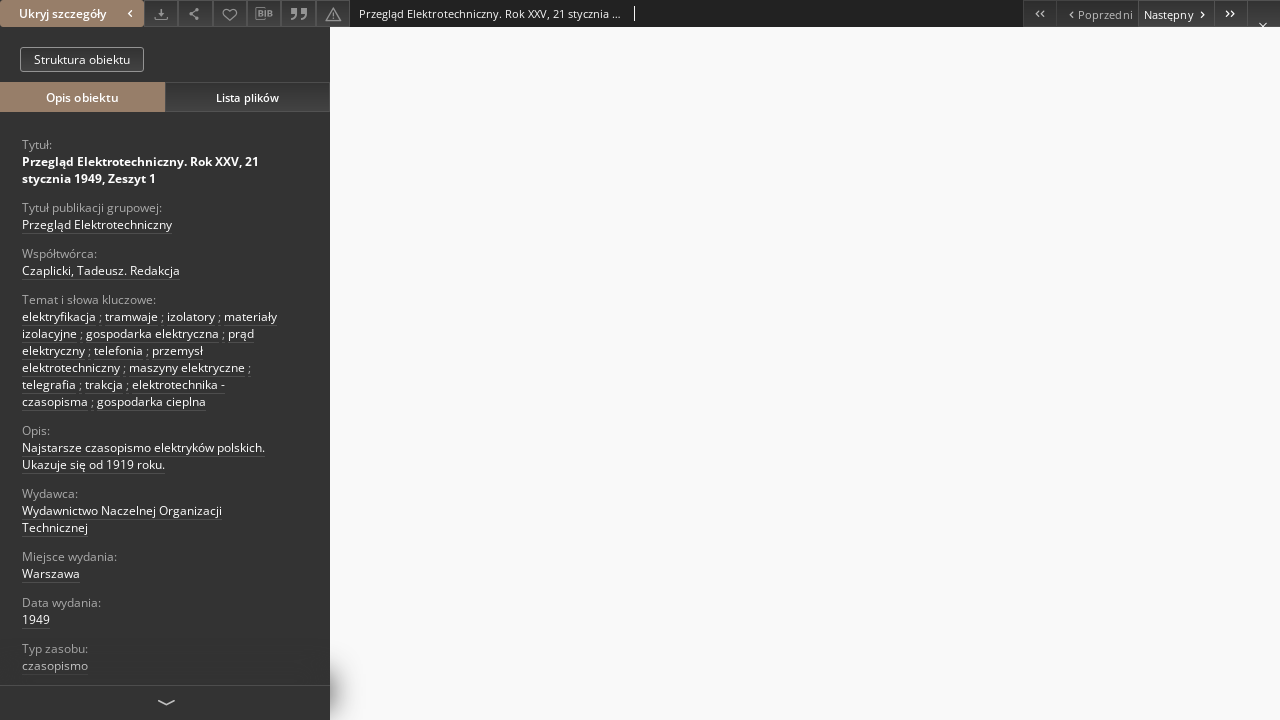

--- FILE ---
content_type: text/html;charset=utf-8
request_url: https://dbc.wroc.pl/dlibra/publication/155338/edition/116505/content?ref=L3B1YmxpY2F0aW9uLzE1ODkyL2VkaXRpb24vMTQzMjk
body_size: 10082
content:
<!doctype html>
<html lang="pl">
	<head>
		


<meta charset="utf-8">
<meta http-equiv="X-UA-Compatible" content="IE=edge">
<meta name="viewport" content="width=device-width, initial-scale=1">


<title>Przegląd Elektrotechniczny. Rok XXV, 21 stycznia 1949, Zeszyt 1 - Dolnośląska Biblioteka Cyfrowa</title>
<meta name="Description" content="Najstarsze czasopismo elektryków polskich. Ukazuje się od 1919 roku." />

<meta property="og:url"                content="https://dbc.wroc.pl/dlibra/publication/155338/edition/116505/content" />
<meta property="og:type"               content="Object" />
<meta property="og:title"              content="Przegląd Elektrotechniczny. Rok XXV, 21 stycznia 1949, Zeszyt 1 - Dolnośląska Biblioteka Cyfrowa" />
<meta property="og:description"        content="Najstarsze czasopismo elektryków polskich. Ukazuje się od 1919 roku." />
<meta property="og:image"              content="https://dbc.wroc.pl/style/dlibra/default/img/items/book-without-img.svg" />

<link rel="icon" type="image/png" href="https://dbc.wroc.pl/style/common/img/icons/favicon.png" sizes="16x16" media="(prefers-color-scheme: light)"> 
<link rel="icon" type="image/png" href="https://dbc.wroc.pl/style/common/img/icons/favicon-dark.png" sizes="16x16" media="(prefers-color-scheme: dark)"> 
<link rel="apple-touch-icon" href="https://dbc.wroc.pl/style/common/img/icons/apple-touch-icon.png">


<link rel="stylesheet" href="https://dbc.wroc.pl/style/dlibra/default/css/libs.css?20241127155736">
<link rel="stylesheet" href="https://dbc.wroc.pl/style/dlibra/default/css/main.css?20241127155736">
<link rel="stylesheet" href="https://dbc.wroc.pl/style/dlibra/default/css/colors.css?20241127155736">
<link rel="stylesheet" href="https://dbc.wroc.pl/style/dlibra/default/css/custom.css?20241127155736">


								<link rel="meta" type="application/rdf+xml" href="https://dbc.wroc.pl/dlibra/rdf.xml?type=e&amp;id=116505"/>
	
	<link rel="schema.DC" href="http://purl.org/dc/elements/1.1/" />
	<!--type is "document" for import all tags into zotero-->
	<meta name="DC.type" content="document" />
	<meta name="DC.identifier" content="https://dbc.wroc.pl/publication/155338" />
	
						<meta name="DC.date" content="1949" />
								<meta name="DC.contributor" content="Czaplicki, Tadeusz. Redakcja" />
								<meta name="DC.subject" content="elektryfikacja" />
					<meta name="DC.subject" content="tramwaje" />
					<meta name="DC.subject" content="izolatory" />
					<meta name="DC.subject" content="materiały izolacyjne" />
					<meta name="DC.subject" content="gospodarka elektryczna" />
					<meta name="DC.subject" content="prąd elektryczny" />
					<meta name="DC.subject" content="telefonia" />
					<meta name="DC.subject" content="przemysł elektrotechniczny" />
					<meta name="DC.subject" content="maszyny elektryczne" />
					<meta name="DC.subject" content="telegrafia" />
					<meta name="DC.subject" content="trakcja" />
					<meta name="DC.subject" content="elektrotechnika - czasopisma" />
					<meta name="DC.subject" content="gospodarka cieplna" />
								<meta name="DC.rights" content="Domena publiczna (Public domain)" />
					<meta name="DC.rights" content="Dla wszystkich bez ograniczeń" />
								<meta name="DC.description" content="Najstarsze czasopismo elektryk&oacute;w polskich. Ukazuje się od 1919 roku." />
					<meta name="DC.description" content="Warszawa" />
								<meta name="DC.publisher" content="Wydawnictwo Naczelnej Organizacji Technicznej" />
								<meta name="DC.language" content="pol" />
								<meta name="DC.source" content="&lt;sygn. PWr A1271II&gt;" />
					<meta name="DC.source" content="http://aleph.bg.pwr.wroc.pl/F/?func=find-b&amp;request=000119958+&amp;find_code=SYS&amp;adjacent=N&amp;local_base=TUR&amp;x=41&amp;y=10&amp;filter_code_1=WLN&amp;filter_request_1=&amp;filter_code_2=WYR&amp;filter_request_2=&amp;filter_code_3=WYR&amp;filter_request_3=&amp;filter_code_4=WFT&amp;filter_request_4=&amp;filter_code_5=WSB&amp;filter_request_5=" />
					<meta name="DC.source" content="Politechnika Wrocławska" />
								<meta name="DC.title" content="Przegląd Elektrotechniczny. Rok XXV, 21 stycznia 1949, Zeszyt 1" />
								<meta name="DC.type" content="czasopismo" />
								<meta name="DC.relation" content="Przegląd Elektrotechniczny" />
					<meta name="DC.relation" content="Przegląd Radjotechniczny" />
					<meta name="DC.relation" content="Polskie Czasopisma Techniczne" />
					<meta name="DC.relation" content="oai:dbc.wroc.pl:publication:155338" />
			
								<meta name="citation_title" content="Przegląd Elektrotechniczny. Rok XXV, 21 stycznia 1949, Zeszyt 1" />
				<meta name="citation_pdf_url" content="https://dbc.wroc.pl/Content/116505/przeg_elektrotech_r25_1949_01.pdf" />
				<meta name="citation_online_date" content="2022/08/05" />
		
					
<!-- Global site tag (gtag.js) - Google Analytics -->
<script async src="https://www.googletagmanager.com/gtag/js?id=UA-6464213-1"></script>
<script>
  window.dataLayer = window.dataLayer || [];
  function gtag(){dataLayer.push(arguments);}
  gtag('js', new Date());
 
  gtag('config', 'UA-6464213-1');
</script>

		
			</head>

	<body class="fixed show-content">

					



<section>
<div id="show-content" tabindex="-1" data-oaiurl="https://dbc.wroc.pl/dlibra/oai-pmh-repository.xml?verb=GetRecord&amp;metadataPrefix=mets&amp;identifier=oai:dbc.wroc.pl:116505" data-editionid="116505" data-formatid="">
    <div>
        <aside class="show-content__top-container js-top">
            <div class="show-content__details-container">
                <div class="show-content__close-container">
					<button type="button" class="info-close opened js-toggle-info"
						data-close="Ukryj szczegóły<i class='dlibra-icon-chevron-left'></i>"
						data-show="Pokaż szczegóły<i class='dlibra-icon-chevron-right'></i>">
						Ukryj szczegóły
						<i class='dlibra-icon-chevron-right'></i>
					</button>
                </div>
                <ul class="show-content__buttons-list">
										    <li class="buttons-list__item">
							                            																	<a class="buttons-list__item--anchor js-analytics-content "
									   		aria-label="Pobierz"
																						href="https://dbc.wroc.pl/Content/116505/download/" download>
										<span class="dlibra-icon-download"></span>
									</a>
								                            					    </li>
					
                    <li class="share buttons-list__item">
                      <div class="a2a_kit">
						                        <a aria-label="Udostępnij" class="a2a_dd buttons-list__item--anchor" href="https://www.addtoany.com/share">
													<span class="dlibra-icon-share"></span>
                        </a>
                      </div>
                    </li>

                    <li class="buttons-list__item">
						                        <button type="button" title="Dodaj do ulubionych" aria-label="Dodaj do ulubionych"
							data-addToFav="Dodaj do ulubionych"
							data-deleteFromFav="Usuń z ulubionych"
							data-ajaxurl="https://dbc.wroc.pl/dlibra/ajax.xml"
							data-ajaxparams="wid=Actions&amp;pageId=publication&amp;actionId=AddToFavouriteAction&amp;eid=116505"
							data-addedtofavlab="Dodano do ulubionych."
							data-removedfromfavlab="Usunięto z ulubionych"
							data-onlylogged="Musisz się zalogować"
							data-error="Wystąpił błąd podczas dodawania do ulubionych"
							class=" buttons-list__item--button js-add-fav">
							<span class="dlibra-icon-heart"></span>
                        </button>
                    </li>

																				
										<li class="buttons-list__item">
											<div class="dropdown">
																								<button class="dropdown-toggle buttons-list__item--button buttons-list__item--button-bib" type="button" data-toggle="dropdown"
													title="Pobierz opis bibliograficzny" aria-label="Pobierz opis bibliograficzny">
													<span class="dlibra-icon-bib"></span>
												</button>
												<ul class="object__dropdown-bib dropdown-menu pull-left">
													<li>
														<a download="155338.ris" href="https://dbc.wroc.pl/dlibra/dlibra.ris?type=e&amp;id=116505">
															ris
														</a>
													</li>
													<li>
														<a download="155338.bib" href="https://dbc.wroc.pl/dlibra/dlibra.bib?type=e&amp;id=116505">
															BibTeX
														</a>
													</li>
												</ul>
											</div>
										</li>

																					<li class="buttons-list__item">
												<button title="Cytowanie" class="buttons-list__item--anchor citations__show"
														data-ajaxurl="https://dbc.wroc.pl/dlibra/citations.json"
														data-ajaxparams="eid=116505">
													<span class="dlibra-icon-citation"></span>
												</button>
											</li>
										
										<li class="buttons-list__item">
																						<a aria-label="Zgłoś błąd" href="https://dbc.wroc.pl/dlibra/report-problem?id=116505" class="buttons-list__item--anchor">
												<span class="dlibra-icon-warning"></span>
											</a>
										</li>

					                </ul>
            </div>
            <div class="show-content__title-container">
                <div>
																														<span class="show-content__main-header"> Przegląd Elektrotechniczny. Rok XXV, 21 stycznia 1949, Zeszyt 1</span>
																						                </div>
                <ul class="show-content__object-navigation" data-pageid="116505">
																			<li class="object-navigation__item  notclickable " data-pageid="116505">
												<a class="arrow-container" aria-label="Pierwszy obiekt z listy" href="https://dbc.wroc.pl/dlibra/publication/155338/edition/116505/content?">
							<span class="dlibra-icon-chevron-left icon"></span>
							<span class="dlibra-icon-chevron-left icon-second"></span>
						</a>
					</li>
										

					<li class="object-navigation__item  notclickable " data-pageid="116505">
												<a aria-label="Poprzedni obiekt z listy" href="https://dbc.wroc.pl/dlibra/publication/155338/edition/116505/content?">
							<span class="text-info"><span class="dlibra-icon-chevron-left left"></span>Poprzedni</span>
						</a>
					</li>
					
					
					<li class="object-navigation__item " data-pageid="116506">
												<a aria-label="Następny obiekt z listy" href="https://dbc.wroc.pl/dlibra/publication/155339/edition/116506/content?">
							<span class="text-info">Następny<span class="dlibra-icon-chevron-right right"></span></span>
						</a>
					</li>
															<li class="object-navigation__item " data-pageid="116510">
												<a class="arrow-container" aria-label="Ostatni obiekt z listy" href="https://dbc.wroc.pl/dlibra/publication/155345/edition/116510/content?">
							<span class="dlibra-icon-chevron-right icon"></span>
							<span class="dlibra-icon-chevron-right icon-second"></span>
						</a>
					</li>
																	<li class="object-navigation__item show-content__close">
										<a class="arrow-container" aria-label="Zamknij" href="https://dbc.wroc.pl/dlibra/publication/15892/edition/14329"></a>
				</li>
                </ul>
            </div>
        </aside>
    </div>
    <div>
        <section class="show-content__details-column opened js-details-column">
							<a href="https://dbc.wroc.pl/dlibra/publication/155338/edition/116505#structure" class="show-content__group-object-btn">Struktura obiektu</a>
			
			<ul class="nav nav-tabs details__tabs" id="myTab">
                <li class="active details__tabs-item js-tab-switch">
                    <button type="button" data-target="#metadata" data-toggle="tab">Opis obiektu</button>
                </li>
                <li class="details__tabs-item js-tab-switch">
                    <button type="button" data-target="#files" data-toggle="tab">Lista plików</button>
                </li>
            </ul>

            <div class="tab-content details__tabs-content js-tabs-content">
                <div class="tab-pane details__tabs-pane active js-tab" id="metadata">
                    <div>
                        <div>
                                                            			<span class="details__header">Tytuł:</span>
		<p class="details__text title">
						
																			<a href="https://dbc.wroc.pl//dlibra/metadatasearch?action=AdvancedSearchAction&amp;type=-3&amp;val1=Title:%22Przegl%C4%85d+Elektrotechniczny.+Rok+XXV%2C+21+stycznia+1949%2C+Zeszyt+1%22"
					>
					Przegląd Elektrotechniczny. Rok XXV, 21 stycznia 1949, Zeszyt 1</a>
					      		</p>
												<span class="details__header">Tytuł publikacji grupowej:</span>
		<p class="details__text ">
						
																			<a href="https://dbc.wroc.pl//dlibra/metadatasearch?action=AdvancedSearchAction&amp;type=-3&amp;val1=GroupTitle:%22Przegl%C4%85d+Elektrotechniczny%22"
					>
					Przegląd Elektrotechniczny</a>
					      		</p>
							                                                            			<span class="details__header">Współtwórca:</span>
		<p class="details__text ">
						
																			<a href="https://dbc.wroc.pl//dlibra/metadatasearch?action=AdvancedSearchAction&amp;type=-3&amp;val1=Contributor:%22Czaplicki%2C+Tadeusz.+Redakcja%22"
					>
					Czaplicki, Tadeusz. Redakcja</a>
					      		</p>
				                                                            			<span class="details__header">Temat i słowa kluczowe:</span>
		<p class="details__text ">
						
																			<a href="https://dbc.wroc.pl//dlibra/metadatasearch?action=AdvancedSearchAction&amp;type=-3&amp;val1=Subject:%22elektryfikacja%22"
					>
					elektryfikacja</a>
					      		<span class="divider">;</span>

																			<a href="https://dbc.wroc.pl//dlibra/metadatasearch?action=AdvancedSearchAction&amp;type=-3&amp;val1=Subject:%22tramwaje%22"
					>
					tramwaje</a>
					      		<span class="divider">;</span>

																			<a href="https://dbc.wroc.pl//dlibra/metadatasearch?action=AdvancedSearchAction&amp;type=-3&amp;val1=Subject:%22izolatory%22"
					>
					izolatory</a>
					      		<span class="divider">;</span>

																			<a href="https://dbc.wroc.pl//dlibra/metadatasearch?action=AdvancedSearchAction&amp;type=-3&amp;val1=Subject:%22materia%C5%82y+izolacyjne%22"
					>
					materiały izolacyjne</a>
					      		<span class="divider">;</span>

																			<a href="https://dbc.wroc.pl//dlibra/metadatasearch?action=AdvancedSearchAction&amp;type=-3&amp;val1=Subject:%22gospodarka+elektryczna%22"
					>
					gospodarka elektryczna</a>
					      		<span class="divider">;</span>

																			<a href="https://dbc.wroc.pl//dlibra/metadatasearch?action=AdvancedSearchAction&amp;type=-3&amp;val1=Subject:%22pr%C4%85d+elektryczny%22"
					>
					prąd elektryczny</a>
					      		<span class="divider">;</span>

																			<a href="https://dbc.wroc.pl//dlibra/metadatasearch?action=AdvancedSearchAction&amp;type=-3&amp;val1=Subject:%22telefonia%22"
					>
					telefonia</a>
					      		<span class="divider">;</span>

																			<a href="https://dbc.wroc.pl//dlibra/metadatasearch?action=AdvancedSearchAction&amp;type=-3&amp;val1=Subject:%22przemys%C5%82+elektrotechniczny%22"
					>
					przemysł elektrotechniczny</a>
					      		<span class="divider">;</span>

																			<a href="https://dbc.wroc.pl//dlibra/metadatasearch?action=AdvancedSearchAction&amp;type=-3&amp;val1=Subject:%22maszyny+elektryczne%22"
					>
					maszyny elektryczne</a>
					      		<span class="divider">;</span>

																			<a href="https://dbc.wroc.pl//dlibra/metadatasearch?action=AdvancedSearchAction&amp;type=-3&amp;val1=Subject:%22telegrafia%22"
					>
					telegrafia</a>
					      		<span class="divider">;</span>

																			<a href="https://dbc.wroc.pl//dlibra/metadatasearch?action=AdvancedSearchAction&amp;type=-3&amp;val1=Subject:%22trakcja%22"
					>
					trakcja</a>
					      		<span class="divider">;</span>

																			<a href="https://dbc.wroc.pl//dlibra/metadatasearch?action=AdvancedSearchAction&amp;type=-3&amp;val1=Subject:%22elektrotechnika+%5C-+czasopisma%22"
					>
					elektrotechnika - czasopisma</a>
					      		<span class="divider">;</span>

																			<a href="https://dbc.wroc.pl//dlibra/metadatasearch?action=AdvancedSearchAction&amp;type=-3&amp;val1=Subject:%22gospodarka+cieplna%22"
					>
					gospodarka cieplna</a>
					      		</p>
				                                                            			<span class="details__header">Opis:</span>
		<p class="details__text ">
						
																			<a href="https://dbc.wroc.pl//dlibra/metadatasearch?action=AdvancedSearchAction&amp;type=-3&amp;val1=Description:%22Najstarsze+czasopismo+elektryk%C3%B3w+polskich.+Ukazuje+si%C4%99+od+1919+roku.%22"
					>
					Najstarsze czasopismo elektryk&oacute;w polskich. Ukazuje się od 1919 roku.</a>
					      		</p>
				                                                            			<span class="details__header">Wydawca:</span>
		<p class="details__text ">
						
																			<a href="https://dbc.wroc.pl//dlibra/metadatasearch?action=AdvancedSearchAction&amp;type=-3&amp;val1=Publisher:%22Wydawnictwo+Naczelnej+Organizacji+Technicznej%22"
					>
					Wydawnictwo Naczelnej Organizacji Technicznej</a>
					      		</p>
												<span class="details__header">Miejsce wydania:</span>
		<p class="details__text ">
						
																			<a href="https://dbc.wroc.pl//dlibra/metadatasearch?action=AdvancedSearchAction&amp;type=-3&amp;val1=PlaceOfPublishing:%22Warszawa%22"
					>
					Warszawa</a>
					      		</p>
							                                                            			<span class="details__header">Data wydania:</span>
		<p class="details__text ">
						
																			<a href="https://dbc.wroc.pl//dlibra/metadatasearch?action=AdvancedSearchAction&amp;type=-3&amp;val1=Date:19490101~19491231"
					aria-label="1 sty 1949 - 31 gru 1949">
					1949</a>
					      		</p>
				                                                            			<span class="details__header">Typ zasobu:</span>
		<p class="details__text ">
						
																			<a href="https://dbc.wroc.pl//dlibra/metadatasearch?action=AdvancedSearchAction&amp;type=-3&amp;val1=Type:%22czasopismo%22"
					>
					czasopismo</a>
					      		</p>
				                                                            			<span class="details__header">Źródło:</span>
		<p class="details__text ">
						
																			<a href="https://dbc.wroc.pl//dlibra/metadatasearch?action=AdvancedSearchAction&amp;type=-3&amp;val1=Source:%22%3Csygn.+PWr+A1271II%3E%22"
					>
					&lt;sygn. PWr A1271II&gt;</a>
					      		<span class="divider">;</span>

							<a href="http://aleph.bg.pwr.wroc.pl/F/?func=find-b&request=000119958+&find_code=SYS&adjacent=N&local_base=TUR&x=41&y=10&filter_code_1=WLN&filter_request_1=&filter_code_2=WYR&filter_request_2=&filter_code_3=WYR&filter_request_3=&filter_code_4=WFT&filter_request_4=&filter_code_5=WSB&filter_request_5=" target="_blank">
				kliknij tutaj, żeby przejść				<span class="dlibra-icon-chevron-down dlibra-icon-share-mac"></span>
			</a>

				      		</p>
				                                                            			<span class="details__header">Język:</span>
		<p class="details__text ">
						
																			<a href="https://dbc.wroc.pl//dlibra/metadatasearch?action=AdvancedSearchAction&amp;type=-3&amp;val1=Language:%22pol%22"
					>
					pol</a>
					      		</p>
				                                                            			<span class="details__header">Powiązania:</span>
		<p class="details__text ">
						
																			<a href="https://dbc.wroc.pl//dlibra/metadatasearch?action=AdvancedSearchAction&amp;type=-3&amp;val1=Relation:%22Przegl%C4%85d+Elektrotechniczny%22"
					>
					Przegląd Elektrotechniczny</a>
					      		<span class="divider">;</span>

																			<a href="https://dbc.wroc.pl//dlibra/metadatasearch?action=AdvancedSearchAction&amp;type=-3&amp;val1=Relation:%22Przegl%C4%85d+Radjotechniczny%22"
					>
					Przegląd Radjotechniczny</a>
					      		<span class="divider">;</span>

																			<a href="https://dbc.wroc.pl//dlibra/metadatasearch?action=AdvancedSearchAction&amp;type=-3&amp;val1=Relation:%22Polskie+Czasopisma+Techniczne%22"
					>
					Polskie Czasopisma Techniczne</a>
					      		</p>
				                                                            			<span class="details__header">Prawa:</span>
		<p class="details__text ">
						
																			<a href="https://dbc.wroc.pl//dlibra/metadatasearch?action=AdvancedSearchAction&amp;type=-3&amp;val1=Rights:%22Domena+publiczna+%5C(Public+domain%5C)%22"
					>
					Domena publiczna (Public domain)</a>
					      		</p>
				                                                            			<span class="details__header">Prawa dostępu:</span>
		<p class="details__text ">
						
																			<a href="https://dbc.wroc.pl//dlibra/metadatasearch?action=AdvancedSearchAction&amp;type=-3&amp;val1=AccessRights:%22Dla+wszystkich+bez+ogranicze%C5%84%22"
					>
					Dla wszystkich bez ograniczeń</a>
					      		</p>
				                                                            			<span class="details__header">Lokalizacja oryginału:</span>
		<p class="details__text ">
						
																			<a href="https://dbc.wroc.pl//dlibra/metadatasearch?action=AdvancedSearchAction&amp;type=-3&amp;val1=LocationOfPhysicalObject:%22Politechnika+Wroc%C5%82awska%22"
					>
					Politechnika Wrocławska</a>
					      		</p>
				                                                    </div>
                    </div>
				</div>

                <div class="tab-pane details__tabs-pane js-tab" id="files">
					<ul id="publicationFiles" class="pub-list">
					</ul>
                </div>
            </div>
			<div class="details__more-button hidden js-more-button">
				<span class="dlibra-icon-chevron-long-down"></span>
			</div>
        </section>

        <section>
            <div class="show-content__iframe-wrapper opened js-iframe-wrapper">
            												<iframe tabindex="-1" id="js-main-frame" src="https://dbc.wroc.pl//Content/116505/przeg_elektrotech_r25_1949_01.pdf" allowfullscreen title="main-frame">
						</iframe>
					            	            </div>
        </section>
    </div>
</div>
</section>
<div class="modal fade modal--addToFav" tabindex="-1" role="dialog" data-js-modal='addToFav'>
  <div class="modal-dialog" role="document">
    <div class="modal-content">
      <div class="modal-body">
        <p class="js-addToFav-text"></p>
      </div>
      <div class="modal-footer pull-right">
        <button type="button" class="modal-button" data-dismiss="modal">Ok</button>
      </div>
			<div class="clearfix"></div>
    </div><!-- /.modal-content -->
  </div><!-- /.modal-dialog -->
</div><!-- /.modal -->





<div class="modal fade modal--access" tabindex="-1" role="dialog" data-js-modal="access">
  <div class="modal-dialog js-modal-inner" role="document">
    <div class="modal-content">
      <button type="button" class="modal-close" data-dismiss="modal" aria-label="Zamknij"></button>
      <div class="modal-header">
        <h4 class="modal-title">Poproś o dostęp</h4>
      </div>
			<div class="settings__error js-settings-errors">
					<div id="incorrect_captcha" class="settings__error-item js-settings-error" style="display: none;">
						<span>Odmowa wysyłania. Niepoprawny tekst z obrazka.</span>
						<button class="settings__error-close js-error-close" title="Zamknij"
								aria-label="Zamknij"></button>
	</div>
	<div id="recaptcha_fail" class="settings__error-item js-settings-error" style="display: none;">
						<span>Odmowa wysyłania. Weryfikacja reCAPTCHA nie powiodła się.</span>
						<button class="settings__error-close js-error-close" title="Zamknij"
								aria-label="Zamknij"></button>
	</div>
			</div>
			<form id="sendPermissionRequestForm" action="javascript:void(0)">
				<div class="modal-body">
					 <p class="modal-desc">Nie masz uprawnień do wyświetlenia tego obiektu. Aby poprosić
o dostęp do niego, wypełnij poniższe pola.</p>
					 <label class="modal-label" for="userEmail">E-mail<sup>*</sup></label>
					 <input class="modal-input" required type="email" name="userEmail" id="userEmail" value="" >
					 <input type="hidden" name="editionId" value="116505" id="editionId">
					 <input type="hidden" name="publicationId" value="155338" id="publicationId">
					 <label class="modal-label" for="requestReason">Uzasadnienie<sup>*</sup></label>
					 <textarea class="modal-textarea" required name="requestReason" id="requestReason" cols="50" rows="5" ></textarea>
					 <input type="hidden" name="homeURL" id="homeURL" value="https://dbc.wroc.pl/dlibra">
					  			<div class="modal-captcha">
			<img id="captcha" src="https://dbc.wroc.pl/captcha" width="175" height="40" alt="verification"/>
			<label class="modal-label" for="answer">Wpisz tekst z obrazka. <sup>*</sup></label>
			<input class="modal-input" name="answer" id="answer" type="text" size="30" maxLength="30" required
				   aria-required="true"/>
		</div>
					</div>
				<div class="modal-footer">
					<button type="button" class="btn btn-default modal-dismiss" data-dismiss="modal">Anuluj</button>
					<button class="modal-submit js-send-request">Wyślij</button>
				</div>
		 </form>
    </div><!-- /.modal-content -->
  </div><!-- /.modal-dialog -->
  <div class="modal-more hidden js-modal-more"></div>
</div><!-- /.modal -->

	<div class="citations__modal">
    <div class="citations__modal--content">
        <div class="citations__modal__header">
            <span class="citations__modal--close">&times;</span>
            <h3 class="citations__modal__header--text">Cytowanie</h3>
        </div>
        <div class="citations__modal--body targetSet">
            <div class="citations__navbar">
                <p>Styl cytowania:
                                            <select class="citations__select">
                                                            <option value="chicago-author-date">Chicago</option>
                                                            <option value="iso690-author-date">ISO690</option>
                                                            <option value="apa-7">APA</option>
                                                            <option value="ieee">IEEE</option>
                                                            <option value="harvard-cite-them-right">Harvard</option>
                                                    </select>
                                    </p>
            </div>
                            <label id="chicago-author-date-label" for="chicago-author-date" class="citations__modal--citation-label target-label" >Chicago</label>
                <textarea id="chicago-author-date" class="citations__modal--citation target"  readonly></textarea>
                            <label id="iso690-author-date-label" for="iso690-author-date" class="citations__modal--citation-label target-label" style="display: none;">ISO690</label>
                <textarea id="iso690-author-date" class="citations__modal--citation target" style="display: none;" readonly></textarea>
                            <label id="apa-7-label" for="apa-7" class="citations__modal--citation-label target-label" style="display: none;">APA</label>
                <textarea id="apa-7" class="citations__modal--citation target" style="display: none;" readonly></textarea>
                            <label id="ieee-label" for="ieee" class="citations__modal--citation-label target-label" style="display: none;">IEEE</label>
                <textarea id="ieee" class="citations__modal--citation target" style="display: none;" readonly></textarea>
                            <label id="harvard-cite-them-right-label" for="harvard-cite-them-right" class="citations__modal--citation-label target-label" style="display: none;">Harvard</label>
                <textarea id="harvard-cite-them-right" class="citations__modal--citation target" style="display: none;" readonly></textarea>
                    </div>
    </div>
</div>
<script>
  var a2a_config = a2a_config || {};
  a2a_config.onclick = 1;
  a2a_config.locale = "pl";
  a2a_config.color_main = "404040";
  a2a_config.color_border = "525252";
  a2a_config.color_link_text = "f1f1f1";
  a2a_config.color_link_text_hover = "f1f1f1";
  a2a_config.color_bg = "353535";
  a2a_config.icon_color = "#4e4e4e";
	a2a_config.num_services = 6;
	a2a_config.prioritize = ["facebook", "wykop", "twitter", "pinterest", "email", "gmail"];
</script>
<script async src="https://static.addtoany.com/menu/page.js"></script>



					  <div class="modal--change-view modal fade"  tabindex="-1" role="dialog" data-js-modal='changeView'>
    <div class="modal-dialog js-modal-inner">
    <div class="modal-content">
        <button type="button" class="modal-close" data-dismiss="modal" aria-label="Zamknij"></button>
        <div class="modal-header">
          <h4 class="modal-title">W jaki sposób chciałbyś wyświetlić ten obiekt?</h4>
        </div>
        <div class="modal-body">
                    	                                      <div class="viewMode__section">
              <label class="viewMode__accordion-trigger" data-js-viewmode-trigger="checked">
                  <input name="viewMode" checked class="js-viewMode-option viewMode__radio" type="radio" data-contenturl="https://dbc.wroc.pl/Content/116505/przeg_elektrotech_r25_1949_01.pdf" data-value="browser">
                  <span>Pozostaw obsługę przeglądarce (pobierz plik główny)</span>
              </label>

              <div class="viewMode__accordion-wrapper open js-viewmode-wrapper">
                              </div>
            </div>
                              </div>
        <div class="modal-footer">
          <div class="viewMode__remember">
            <label>
              <input class="viewMode__checkbox remember-mode-checkbox" type="checkbox" data-cookiename="handler_application/pdf_false" data-cookiettl="604800000" data-cookiepath="'/'" checked> <span>Zapamiętaj mój wybór</span>
            </label>
          </div>
          <a href="" class="viewMode__submit pull-right js-viewMode-select">Zastosuj</a>
          <div class="clearfix"></div>

        </div>
        </div>
      </div>
  </div><!-- /.modal -->

		
		<script src="https://dbc.wroc.pl/style/dlibra/default/js/script-jquery.min.js"></script>
		<script src="https://dbc.wroc.pl/style/dlibra/default/js/libs.min.js?20241127155736"></script>
		<script src="https://dbc.wroc.pl/style/dlibra/default/js/main.min.js?20241127155736"></script>
		<script src="https://dbc.wroc.pl/style/dlibra/default/js/custom.min.js?20241127155736"></script>
	</body>
</html>


--- FILE ---
content_type: text/xml;charset=utf-8
request_url: https://dbc.wroc.pl/dlibra/oai-pmh-repository.xml?verb=GetRecord&metadataPrefix=mets&identifier=oai:dbc.wroc.pl:116505
body_size: 3017
content:
<?xml version="1.0" encoding="UTF-8"?>
<?xml-stylesheet type="text/xsl" href="https://dbc.wroc.pl/style/common/xsl/oai-style.xsl"?>
<OAI-PMH xmlns="http://www.openarchives.org/OAI/2.0/" 
         xmlns:xsi="http://www.w3.org/2001/XMLSchema-instance"
         xsi:schemaLocation="http://www.openarchives.org/OAI/2.0/
         http://www.openarchives.org/OAI/2.0/OAI-PMH.xsd">
	<responseDate>2026-01-24T22:09:45Z</responseDate>
	<request identifier="oai:dbc.wroc.pl:116505" metadataPrefix="mets" verb="GetRecord">
	https://dbc.wroc.pl/oai-pmh-repository.xml</request>
	<GetRecord>
	
  <record>
	<header>
		<identifier>oai:dbc.wroc.pl:116505</identifier>
	    <datestamp>2026-01-16T10:41:27Z</datestamp>
		  <setSpec>DBC:dbc:fieldsOfScience</setSpec> 	      <setSpec>DBC:dbc</setSpec> 	      <setSpec>DBC:dbc:resources</setSpec> 	      <setSpec>DBC:dbc:DolnoslaskaDigitalLibrary:PWR</setSpec> 	      <setSpec>DBC:dbc:DolnoslaskaDigitalLibrary</setSpec> 	      <setSpec>DBC</setSpec> 	      <setSpec>DBC:dbc:DolnoslaskaDigitalLibrary:PWR:journal:Oth</setSpec> 	      <setSpec>DBC:dbc:DolnoslaskaDigitalLibrary:PWR:journal</setSpec> 	      <setSpec>DBC:dbc:fieldsOfScience:technicalSciences</setSpec> 	      <setSpec>DBC:dbc:resources:magazines:journals</setSpec> 	      <setSpec>DBC:dbc:resources:magazines</setSpec> 	    </header>
		<metadata>
	<mets LABEL="Przegląd Elektrotechniczny. Rok XXV, 21 stycznia 1949, Zeszyt 1" xmlns="http://www.loc.gov/METS/" xmlns:xlink="http://www.w3.org/1999/xlink" xmlns:xsi="http://www.w3.org/2001/XMLSchema-instance" xsi:schemaLocation="http://www.loc.gov/METS/ http://www.loc.gov/standards/mets/mets.xsd">
 <dmdSec ID="dmd0">
  <mdWrap MIMETYPE="text/xml" MDTYPE="OTHER" OTHERMDTYPE="dlibra_avs" LABEL="Local Metadata">
   <xmlData><dlibra_avs:metadataDescription xmlns:dlibra_avs="https://dbc.wroc.pl/" xmlns:xsi="http://www.w3.org/2001/XMLSchema-instance" xsi:schemaLocation="https://dbc.wroc.pl/ https://dbc.wroc.pl/dlibra/attribute-schema.xsd">
<dlibra_avs:PublicAccess><![CDATA[true]]></dlibra_avs:PublicAccess>
<dlibra_avs:DC>
<dlibra_avs:Title>
<value xml:lang="pl"><![CDATA[Przegląd Elektrotechniczny. Rok XXV, 21 stycznia 1949, Zeszyt 1]]></value>
<dlibra_avs:GroupTitle xml:lang="pl"><![CDATA[Przegląd Elektrotechniczny]]></dlibra_avs:GroupTitle>
</dlibra_avs:Title>
<dlibra_avs:Contributor><![CDATA[Czaplicki, Tadeusz. Redakcja]]></dlibra_avs:Contributor>
<dlibra_avs:Subject xml:lang="pl"><![CDATA[elektryfikacja]]></dlibra_avs:Subject>
<dlibra_avs:Subject xml:lang="pl"><![CDATA[tramwaje]]></dlibra_avs:Subject>
<dlibra_avs:Subject xml:lang="pl"><![CDATA[izolatory]]></dlibra_avs:Subject>
<dlibra_avs:Subject xml:lang="pl"><![CDATA[materiały izolacyjne]]></dlibra_avs:Subject>
<dlibra_avs:Subject xml:lang="pl"><![CDATA[gospodarka elektryczna]]></dlibra_avs:Subject>
<dlibra_avs:Subject xml:lang="pl"><![CDATA[prąd elektryczny]]></dlibra_avs:Subject>
<dlibra_avs:Subject xml:lang="pl"><![CDATA[telefonia]]></dlibra_avs:Subject>
<dlibra_avs:Subject xml:lang="pl"><![CDATA[przemysł elektrotechniczny]]></dlibra_avs:Subject>
<dlibra_avs:Subject xml:lang="pl"><![CDATA[maszyny elektryczne]]></dlibra_avs:Subject>
<dlibra_avs:Subject xml:lang="pl"><![CDATA[telegrafia]]></dlibra_avs:Subject>
<dlibra_avs:Subject xml:lang="pl"><![CDATA[trakcja]]></dlibra_avs:Subject>
<dlibra_avs:Subject xml:lang="pl"><![CDATA[elektrotechnika - czasopisma]]></dlibra_avs:Subject>
<dlibra_avs:Subject xml:lang="pl"><![CDATA[gospodarka cieplna]]></dlibra_avs:Subject>
<dlibra_avs:Description xml:lang="pl"><![CDATA[Najstarsze czasopismo elektryków polskich. Ukazuje się od 1919 roku.]]></dlibra_avs:Description>
<dlibra_avs:Publisher>
<value><![CDATA[Wydawnictwo Naczelnej Organizacji Technicznej]]></value>
<dlibra_avs:PlaceOfPublishing><![CDATA[Warszawa]]></dlibra_avs:PlaceOfPublishing>
</dlibra_avs:Publisher>
<dlibra_avs:Date><![CDATA[1949-01-01-1949-12-31]]></dlibra_avs:Date>
<dlibra_avs:Date><![CDATA[1949]]></dlibra_avs:Date>
<dlibra_avs:Type xml:lang="pl"><![CDATA[czasopismo]]></dlibra_avs:Type>
<dlibra_avs:Source xml:lang="pl"><![CDATA[<sygn. PWr A1271II>]]></dlibra_avs:Source>
<dlibra_avs:Source xml:lang="pl"><![CDATA[http://aleph.bg.pwr.wroc.pl/F/?func=find-b&request=000119958+&find_code=SYS&adjacent=N&local_base=TUR&x=41&y=10&filter_code_1=WLN&filter_request_1=&filter_code_2=WYR&filter_request_2=&filter_code_3=WYR&filter_request_3=&filter_code_4=WFT&filter_request_4=&filter_code_5=WSB&filter_request_5=]]></dlibra_avs:Source>
<dlibra_avs:Language><![CDATA[pol]]></dlibra_avs:Language>
<dlibra_avs:Relation><![CDATA[Przegląd Elektrotechniczny]]></dlibra_avs:Relation>
<dlibra_avs:Relation><![CDATA[Przegląd Radjotechniczny]]></dlibra_avs:Relation>
<dlibra_avs:Relation><![CDATA[Polskie Czasopisma Techniczne]]></dlibra_avs:Relation>
<dlibra_avs:Rights xml:lang="pl"><![CDATA[Domena publiczna (Public domain)]]></dlibra_avs:Rights>
<dlibra_avs:AccessRights xml:lang="pl"><![CDATA[Dla wszystkich bez ograniczeń]]></dlibra_avs:AccessRights>
<dlibra_avs:LocationOfPhysicalObject xml:lang="pl"><![CDATA[Politechnika Wrocławska]]></dlibra_avs:LocationOfPhysicalObject>
</dlibra_avs:DC>
<dlibra_avs:ContentType><![CDATA[application/pdf]]></dlibra_avs:ContentType>
</dlibra_avs:metadataDescription>
</xmlData>
  </mdWrap>
 </dmdSec>
 <dmdSec ID="dmd1">
  <mdWrap MIMETYPE="text/xml" MDTYPE="DC" LABEL="Dublin Core Metadata">
   <xmlData><dc:dc xmlns:dc="http://purl.org/dc/elements/1.1/">
<dc:title xml:lang="pl"><![CDATA[Przegląd Elektrotechniczny. Rok XXV, 21 stycznia 1949, Zeszyt 1]]></dc:title>
<dc:subject xml:lang="pl"><![CDATA[elektryfikacja]]></dc:subject>
<dc:subject xml:lang="pl"><![CDATA[tramwaje]]></dc:subject>
<dc:subject xml:lang="pl"><![CDATA[izolatory]]></dc:subject>
<dc:subject xml:lang="pl"><![CDATA[materiały izolacyjne]]></dc:subject>
<dc:subject xml:lang="pl"><![CDATA[gospodarka elektryczna]]></dc:subject>
<dc:subject xml:lang="pl"><![CDATA[prąd elektryczny]]></dc:subject>
<dc:subject xml:lang="pl"><![CDATA[telefonia]]></dc:subject>
<dc:subject xml:lang="pl"><![CDATA[przemysł elektrotechniczny]]></dc:subject>
<dc:subject xml:lang="pl"><![CDATA[maszyny elektryczne]]></dc:subject>
<dc:subject xml:lang="pl"><![CDATA[telegrafia]]></dc:subject>
<dc:subject xml:lang="pl"><![CDATA[trakcja]]></dc:subject>
<dc:subject xml:lang="pl"><![CDATA[elektrotechnika - czasopisma]]></dc:subject>
<dc:subject xml:lang="pl"><![CDATA[gospodarka cieplna]]></dc:subject>
<dc:description xml:lang="pl"><![CDATA[Najstarsze czasopismo elektryków polskich. Ukazuje się od 1919 roku.]]></dc:description>
<dc:description xml:lang="pl"><![CDATA[Warszawa]]></dc:description>
<dc:publisher><![CDATA[Wydawnictwo Naczelnej Organizacji Technicznej]]></dc:publisher>
<dc:contributor><![CDATA[Czaplicki, Tadeusz. Redakcja]]></dc:contributor>
<dc:date><![CDATA[1949]]></dc:date>
<dc:type xml:lang="pl"><![CDATA[czasopismo]]></dc:type>
<dc:identifier><![CDATA[https://dbc.wroc.pl/dlibra/publication/155338/edition/116505/content]]></dc:identifier>
<dc:identifier><![CDATA[oai:dbc.wroc.pl:116505]]></dc:identifier>
<dc:source xml:lang="pl"><![CDATA[<sygn. PWr A1271II>]]></dc:source>
<dc:source xml:lang="pl"><![CDATA[http://aleph.bg.pwr.wroc.pl/F/?func=find-b&request=000119958+&find_code=SYS&adjacent=N&local_base=TUR&x=41&y=10&filter_code_1=WLN&filter_request_1=&filter_code_2=WYR&filter_request_2=&filter_code_3=WYR&filter_request_3=&filter_code_4=WFT&filter_request_4=&filter_code_5=WSB&filter_request_5=]]></dc:source>
<dc:source xml:lang="pl"><![CDATA[Politechnika Wrocławska]]></dc:source>
<dc:language><![CDATA[pol]]></dc:language>
<dc:relation><![CDATA[Przegląd Elektrotechniczny]]></dc:relation>
<dc:relation><![CDATA[Przegląd Radjotechniczny]]></dc:relation>
<dc:relation><![CDATA[Polskie Czasopisma Techniczne]]></dc:relation>
<dc:rights xml:lang="pl"><![CDATA[Domena publiczna (Public domain)]]></dc:rights>
<dc:rights xml:lang="pl"><![CDATA[Dla wszystkich bez ograniczeń]]></dc:rights>
</dc:dc>
</xmlData>
  </mdWrap>
 </dmdSec>
 <fileSec>
  <fileGrp USE="original">
   <file ID="original0" MIMETYPE="application/pdf">
    <FLocat LOCTYPE="URL" xlink:type="simple" xlink:href="https://dbc.wroc.pl/Content/116505/przeg_elektrotech_r25_1949_01.pdf"/>
   </file>
  </fileGrp>
 </fileSec>
 <structMap TYPE="PHYSICAL">
  <div ID="physicalStructure" DMDID="dmd1 dmd0" TYPE="files">
   <div ID="phys0" TYPE="file">
    <fptr FILEID="original0"/>
   </div>
  </div>
 </structMap>
</mets>

</metadata>
	  </record>	</GetRecord>
</OAI-PMH>
